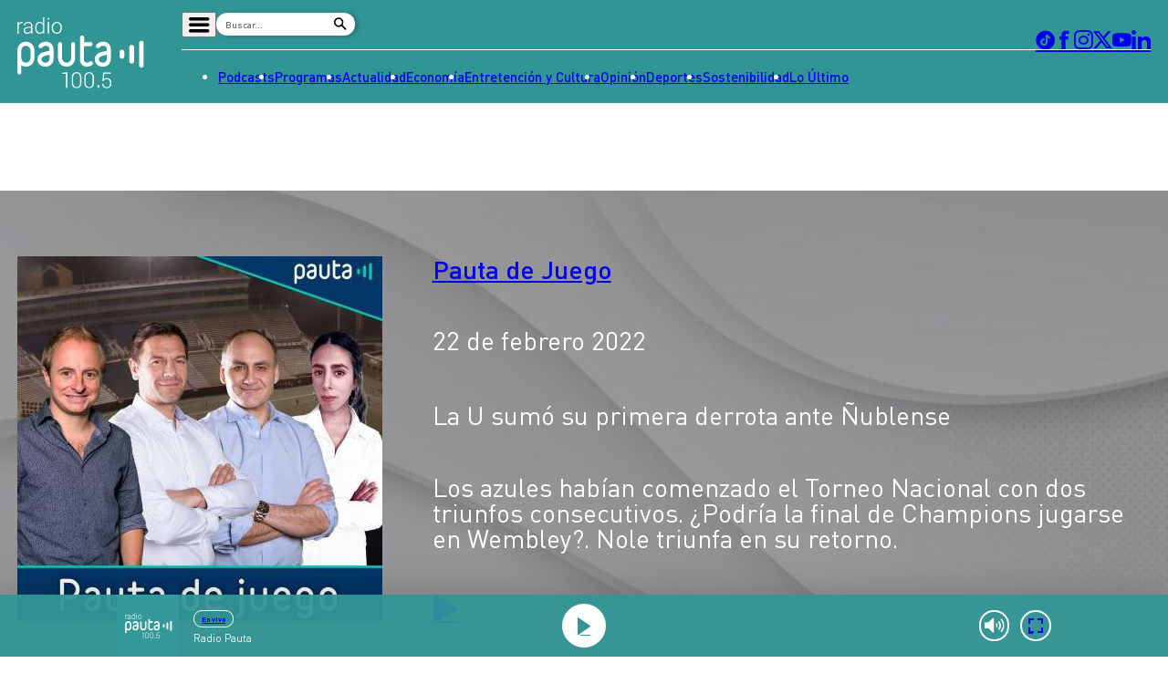

--- FILE ---
content_type: text/html
request_url: https://www.pauta.cl/deportes/pauta-de-juego/2022/02/22/la-u-sumo-su-primera-derrota-ante-nublense.html
body_size: 9521
content:















































































  





  
 	











    





<!DOCTYPE html>
<html lang="es">

    <head>
        <meta charset="utf-8">
        <meta http-equiv="Content-Type" content="text/html; charset=utf-8"/>
        <meta http-equiv="x-ua-compatible" content="ie=edge">
        <meta name="viewport" content="width=device-width, user-scalable=no, initial-scale=1.0, maximum-scale=1.0, minimum-scale=1.0">
        <meta name="author" content="Digitalproserver">
        <link rel="shortcut icon" href="/_templates/desktop/includes/img/favicon.ico" type="image/x-icon">
        <link rel="apple-touch-icon" href="/_templates/desktop/includes/img/apple-touch-icon.png">
        <link rel="apple-touch-icon" href="/_templates/desktop/includes/img/apple-touch-icon-76x76.png" sizes="76x76">
        <link rel="apple-touch-icon" href="/_templates/desktop/includes/img/apple-touch-icon-120x120.png" sizes="120x120">
        <link rel="apple-touch-icon" href="/_templates/desktop/includes/img/apple-touch-icon-152x152.png" sizes="152x152">

        <link rel="stylesheet" href="/_templates/desktop/includes/css/infiny-bar-1.1.0.min.css?v=1.0.5">
        <link rel="stylesheet" href="/_templates/desktop/includes/css/main.min.css?v=1.0.5">

        
          
        

        
        
        
            
            
        

        

        
        
            
        


        
        

        
        


        
        
            
        
        

        

            <title>La U sumó su primera derrota ante Ñublense</title>
            <meta name="keywords" content='' />
            <meta name="description" content='Los azules habían comenzado el Torneo Nacional con dos triunfos consecutivos. ¿Podría la final de Champions jugarse en Wembley?. Nole triunfa en su retorno.'>
            <meta name="author" content='Radio Pauta 100.5' >
            <meta name="robots" content="index,follow">

            <!-- CARDS FACEBOOK -->
            <meta property="fb:app_id" content="0" />
            <meta property="og:locale" content="es_LA" />
            <meta property="article:author" content="https://www.facebook.com/pauta.cl" />
            <meta property="og:type" content="article" />
            <meta property="og:image" content="https://media.pauta.cl/2023/06/imagen_principal-40211.jpg" />
            <meta property="fb:pages" content="0" />
            <meta property="og:image:width" content="740" />
            <meta property="og:image:height" content="430" />
            <meta property="og:title" content='La U sumó su primera derrota ante Ñublense' />
            <meta property="og:description" content='Los azules habían comenzado el Torneo Nacional con dos triunfos consecutivos. ¿Podría la final de Champions jugarse en Wembley?. Nole triunfa en su retorno.' />
            <meta property="og:url" content='https://www.pauta.cl/deportes/pauta-de-juego/2022/02/22/la-u-sumo-su-primera-derrota-ante-nublense.html' />
            <meta property="og:site_name" content='Radio Pauta 100.5' />
            <!-- CARDS TWITTER -->
            <meta name="twitter:card" content="summary_large_image"/>
            <meta name="twitter:description" content='Los azules habían comenzado el Torneo Nacional con dos triunfos consecutivos. ¿Podría la final de Champions jugarse en Wembley?. Nole triunfa en su retorno.'/>
            <meta name="twitter:title" content='La U sumó su primera derrota ante Ñublense'/>
            <meta name="twitter:site" content="@pauta_cl"/>
            <meta name="twitter:image:src" content="https://media.pauta.cl/2023/06/imagen_principal-40211.jpg"/>
            <meta name="twitter:creator" content="@pauta_cl"/>

        

        
            

  











		
        



		
        







		
        







    




  	








    






 
	





	<script type="application/ld+json" >
	{
	"@context": "https://schema.org",
	"@graph": [
		{
		"@type": "NewsArticle",
		"@id": "https://www.pauta.cl/deportes/pauta-de-juego/2022/02/22/la-u-sumo-su-primera-derrota-ante-nublense.html#article",
		"isPartOf": {
			"@id": "https://www.pauta.cl/deportes/pauta-de-juego/2022/02/22/la-u-sumo-su-primera-derrota-ante-nublense.html"
		},
		"author": {
			"name": "Administrador",
			"@id": "https://www.pauta.cl/#/schema/person/admin"
		},
		"headline": "La U sumó su primera derrota ante Ñublense",
		"articleBody": "Los azules habían comenzado el Torneo Nacional con dos triunfos consecutivos. ¿Podría la final de Champions jugarse en Wembley?. Nole triunfa en su retorno.",
		"datePublished": "2022-02-22T12:30:00-03:00",
		"dateModified": "2023-07-17T16:38:43-04:00",
		"mainEntityOfPage": {
			"@id": "https://www.pauta.cl/deportes/pauta-de-juego/2022/02/22/la-u-sumo-su-primera-derrota-ante-nublense.html"
		},
		"wordCount": 0,
		"publisher": {
			"@id": "https://www.pauta.cl/#organization"
		},
		"isAccessibleForFree": true,
		"image": {
			"@id": "https://www.pauta.cl/deportes/pauta-de-juego/2022/02/22/la-u-sumo-su-primera-derrota-ante-nublense.html#primaryimage"
		},
		"thumbnailUrl": "https://media.pauta.cl/2023/06/imagen_principal-40211-150x150.jpg",
		"keywords": "",
		"articleSection": ["Pauta de Juego"],
		"inLanguage": "es-CL",
		"copyrightYear": "2022",
		"copyrightHolder": {
			"@id": "https://www.pauta.cl/#organization"
		}
		},
		{
		"@type": "WebPage",
		"@id": "https://www.pauta.cl/deportes/pauta-de-juego/2022/02/22/la-u-sumo-su-primera-derrota-ante-nublense.html",
		"url": "https://www.pauta.cl/deportes/pauta-de-juego/2022/02/22/la-u-sumo-su-primera-derrota-ante-nublense.html",
		"name": "La U sumó su primera derrota ante Ñublense",
		"isPartOf": {
			"@id": "https://www.pauta.cl/#website"
		},
		"primaryImageOfPage": {
			"@id": "https://www.pauta.cl/deportes/pauta-de-juego/2022/02/22/la-u-sumo-su-primera-derrota-ante-nublense.html#primaryimage"
		},
		"image": {
			"@id": "https://www.pauta.cl/deportes/pauta-de-juego/2022/02/22/la-u-sumo-su-primera-derrota-ante-nublense.html#primaryimage"
		},
		"thumbnailUrl": "https://media.pauta.cl/2023/06/imagen_principal-40211-150x150.jpg",
		"datePublished": "2022-02-22T12:30:00-03:00",
		"dateModified": "2023-07-17T16:38:43-04:00",
		"description": "Los azules habían comenzado el Torneo Nacional con dos triunfos consecutivos. ¿Podría la final de Champions jugarse en Wembley?. Nole triunfa en su retorno.",
		"breadcrumb": {
			"@id": "https://www.pauta.cl/deportes/pauta-de-juego/2022/02/22/la-u-sumo-su-primera-derrota-ante-nublense.html#breadcrumb"
		},
		"inLanguage": "es-CL",
		"potentialAction": [
			{
			"@type": "ReadAction",
			"target": [
				"https://www.pauta.cl/deportes/pauta-de-juego/2022/02/22/la-u-sumo-su-primera-derrota-ante-nublense.html"
			]
			}
		]
		},
		{
		"@type": "ImageObject",
		"inLanguage": "es-CL",
		"@id": "https://www.pauta.cl/deportes/pauta-de-juego/2022/02/22/la-u-sumo-su-primera-derrota-ante-nublense.html#primaryimage",
		"url": "https://media.pauta.cl/2023/06/imagen_principal-40211.jpg",
		"contentUrl": "https://media.pauta.cl/2023/06/imagen_principal-40211.jpg",
		"width": 1756,
		"height": 988,
		"caption": ""
		},
		{
		"@type": "BreadcrumbList",
		"@id": "https://www.pauta.cl/deportes/pauta-de-juego/2022/02/22/la-u-sumo-su-primera-derrota-ante-nublense.html#breadcrumb",
		"itemListElement": [
    {
        "@type": "ListItem",
        "position": 1,
        "item": {
            "@id": "https:\/\/www.pauta.cl\/",
            "name": "Inicio"
        }
    },
    {
        "@type": "ListItem",
        "position": 2,
        "item": {
            "@id": "https:\/\/www.pauta.cl\/deportes\/",
            "name": "Deportes"
        }
    },
    {
        "@type": "ListItem",
        "position": 3,
        "item": {
            "@id": "https:\/\/www.pauta.cl\/deportes\/pauta-de-juego\/",
            "name": "Pauta de Juego"
        }
    },
    {
        "@type": "ListItem",
        "position": 4,
        "item": {
            "@id": "https:\/\/www.pauta.cl\/deportes\/pauta-de-juego\/2022\/02\/22\/la-u-sumo-su-primera-derrota-ante-nublense.html",
            "name": "La U sum\u00f3 su primera derrota ante \u00d1ublense"
        }
    }
]
		},
		{
		"@type": "WebSite",
		"@id": "https://www.pauta.cl/#website",
		"url": "https://www.pauta.cl",
		"name": "Radio Pauta 100.5",
		"description": "Pauta es un medio de comunicación que busca influir positivamente en la sociedad, a través de la entrega de contenidos que ayuden a su audiencia a conocer y entender la realidad.",
		"publisher": {
			"@id": "https://www.pauta.cl/#organization"
		},
		"potentialAction": [
			{
			"@type": "SearchAction",
			"target": {
				"@type": "EntryPoint",
				"urlTemplate": "https://www.pauta.cl/?s={search_term_string}"
			},
			"query-input": "required name=search_term_string"
			}
		],
		"inLanguage": "es-CL"
		},
		{
		"@type": "Organization",
		"@id": "https://www.pauta.cl/#organization",
		"name": "Radio Pauta 100.5",
		"url": "https://www.pauta.cl",
		"logo": {
			"@type": "ImageObject",
			"inLanguage": "es-CL",
			"@id": "https://www.pauta.cl/#/schema/logo/image/",
			"url": "https://www.pauta.cl/_templates/globals/img/logo.png",
			"contentUrl": "https://www.pauta.cl/_templates/globals/img/logo.png",
			"width": 800,
			"height": 800,
			"caption": "Radio Pauta 100.5"
		},
		"image": {
			"@id": "https://www.pauta.cl/#/schema/logo/image/"
		},
		"sameAs": [
			"https://www.facebook.com/pauta.cl",
			"https://x.com/pauta_cl",
			"https://www.instagram.com/pauta.cl/",
			"https://www.youtube.com/@pautacl",
			"https://news.google.com/publications/CAAqIQgKIhtDQklTRGdnTWFnb0tDSEJoZFhSaExtTnNLQUFQAQ?ceid=CL:es-419&oc=3"
		]
		},
		{
		"@type": "Person",
		"@id": "https://www.pauta.cl/#/schema/person/admin",
		"name": "Administrador",
		"image": {
			"@type": "ImageObject",
			"inLanguage": "es-CL",
			"@id": "https://www.pauta.cl/#/schema/person/image/",
			"url": "",
			"contentUrl": "",
			"caption": "Administrador"
		},
		"description": "",
		"sameAs": [
			""
		],
		"url": "https://www.pauta.cl/autor/admin/"
		}
	]
	}
	</script>




        

        

        
            <link rel="canonical" href="https://www.pauta.cl/deportes/pauta-de-juego/2022/02/22/la-u-sumo-su-primera-derrota-ante-nublense.html" />
        

        
        

        <!-- <link rel="manifest" href='/manifest/manifest.json'> -->
        <meta name="msapplication-TileColor" content="">
        <meta name="theme-color" content="#ffffff">

        
            <!--single-->
        


        <!-- script instagram -->
        <script  src="https://www.instagram.com/embed.js"></script>

        <!-- script twitter -->
        <script  src="https://platform.twitter.com/widgets.js"></script>

        <!-- Google Tag Manager -->
        <script>(function(w,d,s,l,i){w[l]=w[l]||[];w[l].push({'gtm.start':
        new Date().getTime(),event:'gtm.js'});var f=d.getElementsByTagName(s)[0],
        j=d.createElement(s),dl=l!='dataLayer'?'&l='+l:'';j.async=true;j.src=
        'https://www.googletagmanager.com/gtm.js?id='+i+dl;f.parentNode.insertBefore(j,f);
        })(window,document,'script','dataLayer','GTM-5FF4XXNL');</script>
        <!-- End Google Tag Manager -->


        <!-- Google tag (gtag.js) -->
        <script async src="https://www.googletagmanager.com/gtag/js?id=G-VGS1PC3BVS"></script>
        <script>
          window.dataLayer = window.dataLayer || [];
          function gtag(){dataLayer.push(arguments);}
          gtag('js', new Date());

          gtag('config', 'G-VGS1PC3BVS');
        </script>


        <script async src="https://securepubads.g.doubleclick.net/tag/js/gpt.js"></script>
        <script>
            var googletag = googletag || {};
            googletag.cmd = googletag.cmd || [];
            googletag.cmd.push(function() {
                googletag.pubads().enableSingleRequest();
                googletag.enableServices();
            });
        </script>

        <style type="text/css">

            
            

            *, *::before, *::after { min-width: 0; }

            .js-content-single-text blockquote, .destacados-single {
                --_main-clr-bg: hsl(var(--clr-primary-20));
                --_main-clr-fg: hsl(0, 0%, 100%);

                background-color: var(--_main-clr-bg);
                color: var(--_main-clr-fg);
            }
            .js-content-single-text a {
                text-decoration: initial;
            }
            .d-the-tags .d-the-tags__item{
              margin-top: 0;
              margin-bottom: 0;
            }
            :where(.min-a-min-item__content  blockquote) {
              background-color: var(--_blockquote-clr-bg);
              border-radius: var(--_blockquote-r);
              color: var(--_blockquote-clr-fg);
              font-weight: var(--_blockquote-fw);
              margin-left: unset;
              margin-right: unset;
              padding-bottom: var(--_blockquote-pb);
              padding-left: var(--_blockquote-pi);
              padding-right: var(--_blockquote-pi);
              padding-top: var(--_blockquote-pb);
            }
            .related-in-realtime p{
              margin: 0;
            }
            .min-a-min-item__content a {
              text-decoration: initial;
            }
            :where(.min-a-min-item__content  > p >  a) {
              color: hsl(var(--clr-primary-20));
              text-decoration: underline;
            }
            .min-a-min-item__content .wp-video-shortcode { width: 100% !important; max-width: 650px !important; }
        </style>

        
            
        

        <script>
          var resize_wrap_size_container_ads = function(){

            const $container = document.querySelector('.d-def-main-wrapper');
            const $bannerWrappers = document.querySelectorAll('.js-banner-wrapper');

            const updateWrapper = () => {
                if (!$container || !$bannerWrappers) return;

                const resizeObserver = new ResizeObserver((entries) => {
                  for (const entry of entries) {
                      const { contentRect } = entry;
                      const { width } = contentRect;

                      $bannerWrappers.forEach($item => {
                      $item.style.width = `${width}px`;
                      });
                  }
                });

                resizeObserver.observe($container);
            }

            updateWrapper();

            }
        </script>


    </head>

    <body>

    <!-- Google Tag Manager (noscript) -->
    <noscript><iframe src=https://www.googletagmanager.com/ns.html?id=GTM-5FF4XXNL
    height="0" width="0" style="display:none;visibility:hidden"></iframe></noscript>
    <!-- End Google Tag Manager (noscript) -->

    
        
    

    <header class="d-main-header">
      <div class="d-main-header__main d-main-header-main">
        <div class="d-main-header__container | u-container js-link-static">
          <a href="/" class="d-main-header__logo d-main-header-logo" style="--_w: 10.8125rem;">
            <img src="/_templates/desktop/includes/img/logo.svg" alt="Pauta" class="d-main-header-logo__image" width="173" />
          </a>

          <div class="d-main-header__content">
            <div class="d-main-header__wrapper d-main-header-wrapper">
              <div class="d-main-header-wrapper__item d-main-header-buttons">
                <button class="d-main-header__button d-main-header-button | pauta-icon-bars | js-toggle-desktop-header-submenu"></button>

                <form action="" class="d-main-header__form d-main-header-form js-form-search">
                  <input
                    type="text"
                    name="search"
                    class="d-main-header-form__text"
                    placeholder="Buscar..."
                    spellcheck="false"
                    autocomplete="off"
                    required />

                  <button type="submit" class="d-main-header-form__button | pauta-icon-search"></button>
                </form>

                
                    
        
          <div class="d-main-header__subnav d-main-header-subnav">
            <ul class="d-main-header__submenu d-main-header-submenu">
                              <li class="d-main-header-submenu__item">
                  <a href="/" class="d-main-header-submenu__permalink">Home</a>
                </li>
                              <li class="d-main-header-submenu__item">
                  <a href="/page/radio-en-vivo.html" class="d-main-header-submenu__permalink">Radio en vivo</a>
                </li>
                              <li class="d-main-header-submenu__item">
                  <a href="/page/en-vivo.html" class="d-main-header-submenu__permalink">Streaming</a>
                </li>
                              <li class="d-main-header-submenu__item">
                  <a href="/page/senal-2.html" class="d-main-header-submenu__permalink">Señal 2</a>
                </li>
                              <li class="d-main-header-submenu__item">
                  <a href="/tendencias/" class="d-main-header-submenu__permalink">Tendencias</a>
                </li>
                              <li class="d-main-header-submenu__item">
                  <a href="/dato-en-pauta/" class="d-main-header-submenu__permalink">Dato en Pauta</a>
                </li>
                              <li class="d-main-header-submenu__item">
                  <a href="/contenido-patrocinado/" class="d-main-header-submenu__permalink">Contenido Patrocinado</a>
                </li>
                          </ul>
          </div>

        
                


              </div>

              <div class="d-main-header-wrapper__item d-main-header-socials">
                <a href="https://www.tiktok.com/@pauta.cl" rel="nofollow" class="d-main-header-socials__item | pauta-icon-tiktok" target="_blank"></a>
                <a href="https://www.facebook.com/pauta.cl" rel="nofollow" class="d-main-header-socials__item | pauta-icon-facebook" target="_blank"></a>
                <a href="https://www.instagram.com/pauta.cl/" rel="nofollow" class="d-main-header-socials__item | pauta-icon-instagram" target="_blank"></a>
                <a href="https://x.com/pauta_cl" rel="nofollow" class="d-main-header-socials__item | pauta-icon-x" target="_blank"></a>
                <a href="https://www.youtube.com/@pautacl" rel="nofollow" class="d-main-header-socials__item | pauta-icon-youtube" target="_blank"></a>
                <a href="https://www.linkedin.com/company/pauta-cl/" rel="nofollow" class="d-main-header-socials__item | pauta-icon-linkedin" target="_blank"></a>
              </div>
            </div>

            
                
        
          <nav class="d-main-header__nav d-main-header-nav">
            <ul class="d-main-header__menu d-main-header-menu js-link-static">
                              <li class="d-main-header-menu__item">
                  <a href="/podcasts/" class="d-main-header-menu__permalink">
                    Podcasts                  </a>
                </li>  
                              <li class="d-main-header-menu__item">
                  <a href="/programas/" class="d-main-header-menu__permalink">
                    Programas                  </a>
                </li>  
                              <li class="d-main-header-menu__item">
                  <a href="/actualidad/" class="d-main-header-menu__permalink">
                    Actualidad                  </a>
                </li>  
                              <li class="d-main-header-menu__item">
                  <a href="/economia/" class="d-main-header-menu__permalink">
                    Economía                  </a>
                </li>  
                              <li class="d-main-header-menu__item">
                  <a href="/entretencion/" class="d-main-header-menu__permalink">
                    Entretención y Cultura                  </a>
                </li>  
                              <li class="d-main-header-menu__item">
                  <a href="/opinion/" class="d-main-header-menu__permalink">
                    Opinión                  </a>
                </li>  
                              <li class="d-main-header-menu__item">
                  <a href="/deportes/" class="d-main-header-menu__permalink">
                    Deportes                  </a>
                </li>  
                              <li class="d-main-header-menu__item">
                  <a href="/sostenibilidad/" class="d-main-header-menu__permalink">
                    Sostenibilidad                  </a>
                </li>  
                              <li class="d-main-header-menu__item">
                  <a href="/tag/pauta/" class="d-main-header-menu__permalink">
                    Lo Último                  </a>
                </li>  
                          </ul>
          </nav>

        
            

          </div>
        </div>
      </div>

      <div class="d-main-header__player d-main-header-player">
        <div class="d-main-header-player__container | u-container">
          <figure class="d-main-header-player__card d-main-header-player-card">
            <a href="#" class="d-main-header-player-card__button | u-circle-icon | pauta-icon-play" id="js-button-bar-second-infiny"></a>

            <div class="d-main-header-player-card__wrapper">
              <span class="d-main-header-player-card__media | u-aspect-1:1">
                <img src="" class="d-main-header-player-card__image" id="podcast-bar-header-image" />
              </span>

              <figcaption class="d-main-header-player-card__caption">
                <span class="d-main-header-player-card__subtitle" id="podcast-bar-header-category">

                </span>

                <strong class="d-main-header-player-card__title | u-dots-2" id="podcast-bar-header-title">

                </strong>
              </figcaption>
            </div>

            <!-- <a href="#" class="d-main-header-player-card__button | u-circle-icon | pauta-icon-alt-share"></a> -->
          </figure>
        </div>
      </div>

    </header>

    <div class="js-content-static">

    <div class="rtb_slot"
    data-adunit="div-gpt-ad-1651586577054-0"
    data-slot="/21696808009/Pauta_CL_Interstitial"
    data-dimensions="[1, 1]"></div>




    
    

    




    



    



    



<main class="d-main | common:margin-bottom-60 common:margin-top-35">
  <div class="u-the-banner | common:margin-bottom-60 common:margin-top-60">
    <div 
    class="rtb_slot" 
    data-adunit="div-gpt-ad-1687277569004-0"
    data-slot="/21696808009/Pauta_CL_Site_Desktop/Pauta_CL_Site_Desktop_Single_A"
    data-dimensions="[[728, 90], [970, 90]]"
    style="min-width: 728px; min-height: 90px;"
  ></div>
  </div>

  <div class="d-main__container | u-container">
    <div class='d-program-hero | u-full-width | common:margin-bottom-50 | ' style='background-image:url("https://media.pauta.cl/2023/07/Fondo-genérico4-1024x683.jpg")'>
      <div class="d-program-hero__container | u-container">
        <figure class="d-program-hero__card d-program-hero-card d-program-hero-card--alt">
          <span class="d-program-hero-card__media | u-aspect-1:1">
            
                <img src='https://media.pauta.cl/2022/02/foto_0000000620220222143502_PDJ-v1.jpg' alt="Imagen principal" class="d-program-hero-card__image">
            
          </span>

          <figcaption class="d-program-hero-card__caption">
            <span class="d-program-hero-card__subtitle">
              <a href='/deportes/pauta-de-juego/'>
                Pauta de Juego
              </a>
            </span>

            <span class="d-program-hero-card__date">
              22 de febrero 2022  

              

            </span>

            <h1 class="d-program-hero-card__date">
              La U sumó su primera derrota ante Ñublense 
            </h1>

            <div class="d-program-hero-card__text">
              <p>
                Los azules habían comenzado el Torneo Nacional con dos triunfos consecutivos. ¿Podría la final de Champions jugarse en Wembley?. Nole triunfa en su retorno.
              </p>
            </div>

            <div class="d-program-hero-card__text ico-podcast">


            
              <a href="#" class="d-program-hero-card-listen-button | common:margin-top-25 js-play-mp3-infiny-bar" id="js-button-bar-first-infiny" data-mp3='https://resources.pauta.cl/pauta/site/mm/20220222/mmedia/multimedia_audio120220222143502.mp3' data-image='https://media.pauta.cl/2022/02/foto_0000000620220222143502_PDJ-v1.jpg' data-title="Radio Pauta" data-subtitle='La U sumó su primera derrota ante Ñublense' data-category='Pauta de Juego'>
                <i class="d-program-hero-card-listen-button__icon | u-circle-icon | pauta-icon-play" aria-hidden="true" style="margin-right:15px"></i>
               <!-- <span class="d-program-hero-card-listen-button__label">Escuchar</span> -->
              </a>

            

            <style>
              .ico-podcast { display: inline-flex;}             
              .ico-spotify-podcast {width: 57px;margin-top: 2px;margin-right: 20px;}  
              .ico-amazon-podcast {width: 60px;margin-right: 14px;} 
              .ico-apple-podcast {margin-right: 16px;} 
              .ico-google-podcast { width: 49px;margin-top:6px; margin-right: 20px;  border: 3px solid #000; border-radius: 50%;}
            </style>
            
            

            

            

            

           </div>


          </figcaption>
        </figure>
      </div>
    </div>


    <div class="d-program-wrapper">
      <div class="d-program-wrapper__body">
        <section class="d-program-wrapper__content d-main-social-container d-main-social-container--alt">
          <div class="d-main-social-container__body">
            <div class="d-main-social-container__wrapper">
              <a href='http://api.whatsapp.com/send?text=https://www.pauta.cl/deportes/pauta-de-juego/2022/02/22/la-u-sumo-su-primera-derrota-ante-nublense.html' target="_blank" class="main-section-socials__item | pauta-icon-whatsapp"></a>
              <a href="https://twitter.com/intent/tweet?text=La U sumó su primera derrota ante Ñublense&url=https://www.pauta.cl/deportes/pauta-de-juego/2022/02/22/la-u-sumo-su-primera-derrota-ante-nublense.html" target="_blank" class="main-section-socials__item | pauta-icon-x"></a>
              <a href='https://www.facebook.com/sharer.php?u=https://www.pauta.cl/deportes/pauta-de-juego/2022/02/22/la-u-sumo-su-primera-derrota-ante-nublense.html' data-share-network target="_blank" class="main-section-socials__item | pauta-icon-facebook"></a>
              <a href='https://www.linkedin.com/shareArticle?mini=true&url=https://www.pauta.cl/deportes/pauta-de-juego/2022/02/22/la-u-sumo-su-primera-derrota-ante-nublense.html' data-share-network target="_blank" class="main-section-socials__item | pauta-icon-linkedin"></a>
              <a href='mailto:?subject=Visita Pauta&amp;body=Mira esta noticia en https://www.pauta.cl/deportes/pauta-de-juego/2022/02/22/la-u-sumo-su-primera-derrota-ante-nublense.html.' class="main-section-socials__item | pauta-icon-envelope"></a>
            </div>
          </div>

          <div class="d-program-wrapper__text | d-the-text">
            <p>
              
            </p>
          </div>

     
      

      <hr class="u-separator | common:margin-bottom-30 common:margin-top-30" />

      
      <div class="u-the-banner | common:margin-bottom-60 js-banner-wrapper">
        <div 
          class="rtb_slot" 
          data-adunit="div-gpt-ad-1687277569004-0"
          data-slot="/21696808009/Pauta_CL_Site_Desktop/Pauta_CL_Site_Desktop_Single_A"
          data-dimensions="[[728, 90], [970, 90]]"
          style="min-width: 728px; min-height: 90px;"
        ></div>
      </div>

 
        
        
          
        
         
        

          

          
    
    </section>


    <div class="d-program-wrapper__sidebar">
          
      <!-- t=2-->  
       
        

          <aside id="programas" class="d-the-box js-link-static">
            <header class="d-the-box__header">
              <h2 class="d-the-box__title | u-text-uppercase">Podcast</h2>
            </header>

            <div class="d-the-box__body">

                              <figure class="d-the-box__card d-the-box-card | common:margin-top-20">
                  <a href="https://www.pauta.cl/deportes/detras-del-juego/" class="d-the-box-card__media | u-aspect-1:1 u-def-border-radius--medium">
                    <img src="https://media.pauta.cl/2024/04/DETRASDELJUEGO_PORTADA-1024x1024.png" alt="Detrás del Juego" class="d-the-box-card__image">
                  </a>

                  <figcaption class="d-the-box-card__caption">
                    <h3 class="d-the-box-card__title">
                      <a href="https://www.pauta.cl/deportes/detras-del-juego/" class="d-the-box-card__permalink | u-dots-3">
                        Detrás del Juego                      </a>
                    </h3>
                  </figcaption>
                </figure>
                              <figure class="d-the-box__card d-the-box-card | common:margin-top-20">
                  <a href="https://www.pauta.cl/deportes/campeones-no-finalistas/" class="d-the-box-card__media | u-aspect-1:1 u-def-border-radius--medium">
                    <img src="https://media.pauta.cl/2025/05/PORTADA-SPOTIFY-1024x1024.png" alt="Campeones, no finalistas" class="d-the-box-card__image">
                  </a>

                  <figcaption class="d-the-box-card__caption">
                    <h3 class="d-the-box-card__title">
                      <a href="https://www.pauta.cl/deportes/campeones-no-finalistas/" class="d-the-box-card__permalink | u-dots-3">
                        Campeones, no finalistas                      </a>
                    </h3>
                  </figcaption>
                </figure>
                              <figure class="d-the-box__card d-the-box-card | common:margin-top-20">
                  <a href="https://www.pauta.cl/deportes/archivos-de-juego/" class="d-the-box-card__media | u-aspect-1:1 u-def-border-radius--medium">
                    <img src="https://media.pauta.cl/2024/05/ArchivosDeJuego_Portada-1024x1024.png" alt="Archivos de Juego" class="d-the-box-card__image">
                  </a>

                  <figcaption class="d-the-box-card__caption">
                    <h3 class="d-the-box-card__title">
                      <a href="https://www.pauta.cl/deportes/archivos-de-juego/" class="d-the-box-card__permalink | u-dots-3">
                        Archivos de Juego                      </a>
                    </h3>
                  </figcaption>
                </figure>
                            
            </div>
          </aside>

        
      
    </div>
  </div>

</div>
</main>



<script id="segmentation_js_vars">
    var global_url_post        = 'https://www.pauta.cl/deportes/pauta-de-juego/2022/02/22/la-u-sumo-su-primera-derrota-ante-nublense.html';
    var global_publicador_name = 'Administrador';
    var global_in_single       = true;

    var global_section          = 'pauta-de-juego';
    var global_device           = "desktop";

    var global_post_id          = '133538';
    var global_post_categories  = '[{"id":145,"name":"Pauta de Juego","slug":"pauta-de-juego"}]';
    global_post_categories      = global_post_categories == '' ? '[]' : global_post_categories; 
    global_post_categories      = JSON.parse(global_post_categories);

    var global_url_category     = {
        id  : parseInt('145'),
        name: 'Pauta de Juego',
        slug: 'pauta-de-juego'
    };

    if(typeof global_url_category !="undefined"){
        var in_global_post_categories = global_post_categories.findIndex(object => object.id === global_url_category.id);
    
        if (in_global_post_categories === -1) {
            global_post_categories.push(global_url_category);
        }
    }

    var global_post_tags  = '[]';
    global_post_tags      = global_post_tags == '' ? '[]' : global_post_tags; 
    global_post_tags      = JSON.parse(global_post_tags);

</script>

    </div>
    <!-- ._is-main-bar -->
    <div class="js-container-player">
    </div><!-- /._is-main-bar -->
    <footer class="d-main-footer | common:margin-top-60">
      <div class="d-main-footer__container | u-container">
        <div class="d-main-footer__wrapper d-main-footer-wrapper | _row | common:margin-bottom-60">
          <div class="d-main-footer-wrapper__item | _col-md-6 js-link-static">
            <a href="/" class="d-main-footer__logo d-main-footer__offset d-main-footer-logo" style="--_w: 20.25rem;">
              <img src="/_templates/desktop/includes/img/logo.svg" alt="Pauta" class="d-main-footer-logo__image" width="324" />
            </a>
          </div>

          <div class="d-main-footer-wrapper__item | _col-md-6">
            <div class="d-main-footer-links">
              <strong class="d-main-footer-links__title">Corporativo</strong>

              <div class="d-main-footer-links__menu js-link-static">
                <div class="d-main-footer-links__item">
                  <a href="/page/quienes-somos.html" class="d-main-footer-links__anchor">Quiénes somos</a>
                  <a href="/page/transparencia-y-declaracion-de-intereses.html" class="d-main-footer-links__anchor">Transparencia y declaración de intereses</a>
                  <a href="/page/terminos-y-condiciones.html" class="d-main-footer-links__anchor">Términos y condiciones</a>
                  <a href="/page/sugerencias-y-reclamos.html" class="d-main-footer-links__anchor">Sugerencias y reclamos</a>
                  <a href="https://tarifas.servel.cl/visualizar/59f68efb43a3936a5b5973dfd2a7b584cf4e4cc9" target="_blank" class="d-main-footer-links__anchor">Tarifas Electorales Radio</a>
                  <a href="https://tarifas.servel.cl/visualizar/3070241e503a47b6c65b5134fc10d1c48aa8016a" target="_blank" class="d-main-footer-links__anchor">Tarifas Electorales Web</a>
                </div>

                <div class="d-main-footer-links__item">
                  <a href="/page/gobierno-corporativo.html" class="d-main-footer-links__anchor">Gobierno corporativo</a>
                  <a href="/page/equipo-informativo.html" class="d-main-footer-links__anchor">Equipo informativo</a>
                  <a href="/page/contactenos.html" class="d-main-footer-links__anchor">Contáctenos</a>
                  <a href="https://report.resguarda.com/?empresa=C%C3%A1mara%20Chilena%20de%20la%20Construcci%C3%B3n,%20sus%20corporaciones%20y%20fundaciones%20sin%20fines%20de%20lucro" target="_blank" class="d-main-footer-links__anchor">Canal de denuncias</a>
                </div>
              </div>
            </div>
          </div>
        </div>

        <div class="d-main-footer__hashtag d-main-footer-hashtag">
          <a href="#" class="d-main-footer-hashtag__label">
            <span class="u-fw-300">#</span>SúmateALaConversación
          </a>
        </div>

        <div class="d-main-footer__signals d-main-footer-signals d-main-footer__offset | common:margin-top-30">
          <div class="d-main-footer-signals__item">
            <strong class="d-main-footer-signals__title">Antofagasta</strong> 99.1
          </div>

          <div class="d-main-footer-signals__item">
            <strong class="d-main-footer-signals__title">Valparaíso</strong> 96.7
          </div>

          <div class="d-main-footer-signals__item">
            <strong class="d-main-footer-signals__title">Temuco</strong> 96.7
          </div>
        </div>
      </div>
    </footer>

    <script id="embed-rudo-template" type="text/x-handlebars-template">
            <iframe
                id=""
                class="vrudo"
                src="{{{url}}}"
                width="{{width}}"
                height="{{height}}"
                allowscriptaccess="always"
                allowfullscreen="true"
                webkitallowfullscreen="true"
                frameborder="0"
                scrolling="no"
                allow="autoplay" >
            </iframe>
    </script>

    <script id="single-relations-template" type="text/x-handlebars-template">
        {{#if relations}}

            <aside id="relacionados" class="d-the-box d-the-box--gray | common:margin-top-50">

              <div class="d-the-box__body d-the-box__body--row">
                {{#each relations}}
                    <figure class="d-the-box__card d-the-box-card d-the-box-card--vertical | common:margin-top-20">
                      <a href="{{../domain}}/{{post_link}}" class="d-the-box-card__media | u-aspect-1:1 u-def-border-radius--medium">
                        {{#if image}}
                            <img src="{{../domain_image}}{{image}}" alt="{{post_title}}" class="d-the-box-card__image">
                        {{else}}
                            <img src="{{../placeholder}}" alt="{{post_title}}" class="d-the-box-card__image">
                        {{/if}}
                      </a>

                      <figcaption class="d-the-box-card__caption">
                        <h4 class="d-the-box-card__title">
                          <a href="{{../domain}}/{{post_link}}" class="d-the-box-card__permalink | u-dots-3">
                            {{{post_title}}}
                          </a>
                          <span style="display:none">{{{bajada}}}</span>
                        </h4>
                      </figcaption>
                    </figure>
                {{/each}}
              </div>
            </aside>

        {{/if}}
    </script>

    <script id="single-relations-sidebar-template" type="text/x-handlebars-template">
        {{#if relations}}

          <aside id="relacionados" class="d-the-box d-the-box--smaller d-the-box--gray | common:margin-top-20">


            <div class="d-the-box__body">

              {{#each relations}}
                <figure class="d-the-box__card d-the-box-card | common:margin-top-20">
                  <a href="{{../domain}}/{{post_link}}" class="d-the-box-card__media | u-aspect-1:1 u-def-border-radius--medium">
                    {{#if image}}
                        <img src="{{../domain_image}}{{image}}" alt="{{post_title}}" class="d-the-box-card__image">
                    {{else}}
                        <img src="{{../placeholder}}" alt="{{post_title}}" class="d-the-box-card__image">
                    {{/if}}
                  </a>

                  <figcaption class="d-the-box-card__caption">
                    <h4 class="d-the-box-card__title">
                      <a href="{{../domain}}/{{post_link}}" class="d-the-box-card__permalink | u-dots-3">
                        {{{post_title}}}
                      </a>
                      <span style="display:none">{{{bajada}}}</span>
                    </h4>
                  </figcaption>
                </figure>
              {{/each}}

            </div>
          </aside>

        {{/if}}
    </script>


    <script id="single-destacados-template" type="text/x-handlebars-template">
        {{#if destacados}}
          {{#each destacados}}
            <blockquote class="destacados-single js-link-static">
              <a href="{{../domain}}{{url}}">{{{title}}}</a>
            </blockquote>
          {{/each}}
        {{/if}}
    </script>

    <script id="single-inside-video" type="text/x-handlebars-template">
        <div class="u-responsive-video">
           <video controls>
                <source src="{{domain}}{{url}}" type="video/mp4">
                <img src="{{domain}}{{url}}" alt="Video no soportado">
                 Tu navegador no soporta vídeo
          </video>
        </div>
    </script>

    <script id="single-inside-audio" type="text/x-handlebars-template">
        <a href="#" class="d-program-hero-card__button d-program-hero-card-button js-play-mp3-infiny-bar" data-mp3='{{domain}}{{url}}' data-image='{{image}}' data-title="Radio Pauta" data-subtitle='{{title}}'>
          <i class="d-program-hero-card-button__icon | pauta-icon-play" aria-hidden="true"></i>
          <span class="d-program-hero-card-button__label">ESCUCHAR AUDIO</span>
        </a>
    </script>

    <script id="realtime-template" type="text/x-handlebars-template">

      <div class="min-a-min | mobile:margin-bottom-25 mobile:margin-top-25 | desktop:margin-bottom-50 desktop:margin-top-50 js-realtime-link-static">
        <div class="min-a-min__header | u-text-uppercase">
          Minuto a minuto
        </div>

        <div class="min-a-min__body | mobile:margin-top-10 | desktop:margin-top-25">

          {{#each data.items}}

            <div class="min-a-min__item min-a-min-item">
              <div class="min-a-min-item__info | u-text-uppercase">
                <div class="min-a-min-item__header">
                  {{#if date}}
                    <i class="min-a-min-item__icon | pauta-icon-bars-alt" aria-hidden="true"></i>
                    {{#if hour}}
                      <time class="min-a-min-item__wrap">
                        <strong class="min-a-min-item__hour">{{hour}}</strong>
                        <span class="min-a-min-item__date">{{date}}</span>
                      </time>
                    {{else}}
                      <time class="min-a-min-item__wrap">
                        <span class="min-a-min-item__date">{{date}}</span>
                      </time>
                    {{/if}}
                  {{else}}
                    {{#if hour}}
                      <i class="min-a-min-item__icon | pauta-icon-bars-alt" aria-hidden="true"></i>
                      <time class="min-a-min-item__wrap">
                        <strong class="min-a-min-item__hour">{{hour}}</strong>
                      </time>
                    {{/if}}
                  {{/if}}
                </div>

                {{#if source}}
                  <span class="min-a-min-item__by">
                    Por <span class="min-a-min-item__permalink">{{{source}}}</span>
                  </span>
                {{/if}}
              </div>

              <div class="min-a-min-item__content">

                {{#if url}}
                  {{#if title}}
                    <a href="{{url}}">
                  {{/if}}
                {{/if}}

                  {{#if title}}
                    <h3 class="min-a-min-item__title">
                      {{{title}}}
                    </h3>
                  {{/if}}

                {{#if url}}
                  {{#if title}}
                    </a>
                  {{/if}}
                {{/if}}

                <p>
                  {{{content}}}
                </p>
              </div>
            </div>

          {{/each}}


        </div>
      </div>
    </script>

    <script>

        //ESTAS VARIABLES SON DE UN ARCHIVO LLAMADO STREAM.JS QUE SE LLAMA EN LOS FRONTS DE LOS SITIOS
        //SE AGREGARON ACA DE MANERA MANUAL
        //PARA PRODUCCION; FAVOR COMENTAR

        var global_url_count           = '//count.pauta.dpsgo.com/';
        var global_url_ajax            = 'https://www.pauta.cl/interactive/ajax.php';
        var global_url_json_static     = '';
        var global_name_site           = 'Radio Pauta 100.5';

        var global_domain_image        = 'https://media.pauta.cl';
        var global_domain_search       = 'https://www.pauta.cl/';
        var global_domain              = 'https://www.pauta.cl';
        var global_placeholder         = 'https://www.pauta.cl/_templates/globals/img/placeholder.png';
        var global_rudo_url            = '//rudo.video';
        var global_domain_resources    = 'https://resources.pauta.cl';


        var _data_server = true;
        var infiny_config = {
            element     : '.js-container-player',
            radio : 'radiopauta',
            // src_audio   : 'https://mdstrm.com/audio/65cab2d63e5d46089e495799/icecast.audio',
            src_audio : '',
            player_full : {
                url                 : 'https://www.pauta.cl/radio-en-vivo/',
                url_in_another_tab  : true,
            },
            // placeholder : 'https://infiny.live/uploads/multimedia/2020/08/s_7336f6e1e721403d2ca087cde3c254ae0.png',
            colors      : {
                primary       :'#329595',
                text          :'#fff',
                primary_bar   :'#33cccc',
                secondary_bar :'#2e2e2e',
            }
        };
    </script>

    <script src="https://ajax.googleapis.com/ajax/libs/jquery/3.3.1/jquery.min.js"></script>
    <script src="/_templates/desktop/includes/js/vendor/handlebars.min-v4.7.6.js" type='text/javascript'></script>

    <script src="/_templates/desktop/includes/js/dist/main.min.js?v=1.0.5"></script>

    
    <script src="/_templates/desktop/includes/js/dist/functions.min.js?v=1.0.5"></script>
   

    <script src="/_templates/desktop/includes/js/dist/infiny-bar-1.1.0.min.js?v=1.0.5"></script>

      <script>
        const targetElement = document.querySelector('.js-content-static');
        const html = document.querySelector('html');

        const observer = new MutationObserver((mutationsList) => {
          for (const mutation of mutationsList) {
            if (html.classList.contains('is-desktop-header-submenu-showed')) {
              html.classList.remove('is-desktop-header-submenu-showed');
              return;
            }
          }
        });

        observer.observe(targetElement, {
          childList: true,
          subtree: true,
          attributes: true,
          characterData: true,
        });
      </script>

    <script>
      function reloadForSPA(){
        const ruta = window.location.pathname;
        if(ruta == '/page/radio-en-vivo.html'){
          setTimeout(() => {
            window.location.href = "https://www.pauta.cl/radio-en-vivo/";
          }, 1000);
        }
      }
    </script>

    </body>
</html>





--- FILE ---
content_type: text/html; charset=utf-8
request_url: https://www.google.com/recaptcha/api2/aframe
body_size: 262
content:
<!DOCTYPE HTML><html><head><meta http-equiv="content-type" content="text/html; charset=UTF-8"></head><body><script nonce="n4CgyW2aqrx_ilSNhsu1Tw">/** Anti-fraud and anti-abuse applications only. See google.com/recaptcha */ try{var clients={'sodar':'https://pagead2.googlesyndication.com/pagead/sodar?'};window.addEventListener("message",function(a){try{if(a.source===window.parent){var b=JSON.parse(a.data);var c=clients[b['id']];if(c){var d=document.createElement('img');d.src=c+b['params']+'&rc='+(localStorage.getItem("rc::a")?sessionStorage.getItem("rc::b"):"");window.document.body.appendChild(d);sessionStorage.setItem("rc::e",parseInt(sessionStorage.getItem("rc::e")||0)+1);localStorage.setItem("rc::h",'1769217525525');}}}catch(b){}});window.parent.postMessage("_grecaptcha_ready", "*");}catch(b){}</script></body></html>